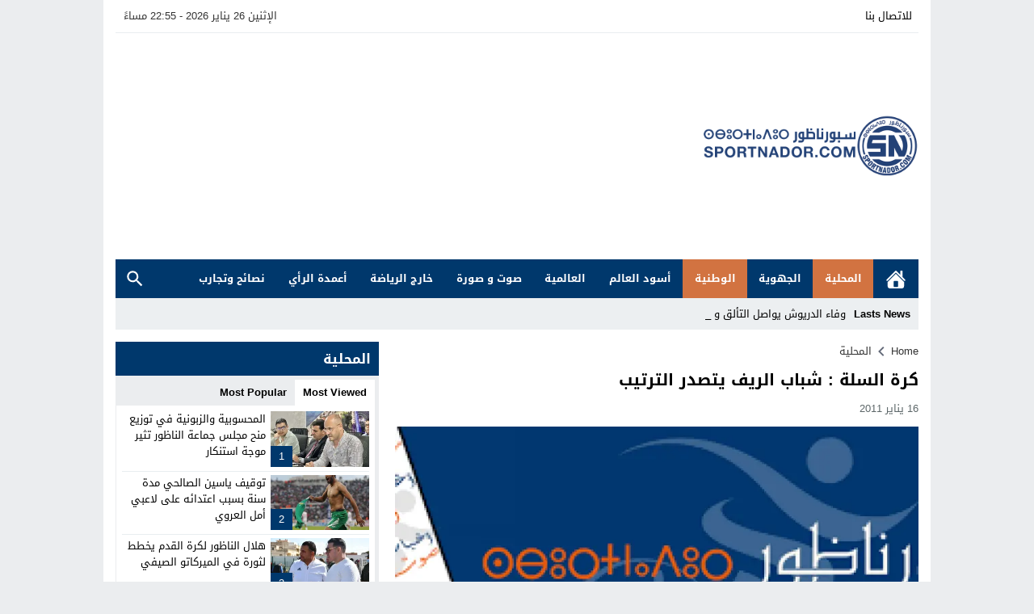

--- FILE ---
content_type: text/html; charset=utf-8
request_url: https://www.google.com/recaptcha/api2/aframe
body_size: 268
content:
<!DOCTYPE HTML><html><head><meta http-equiv="content-type" content="text/html; charset=UTF-8"></head><body><script nonce="2t_R5Z7LMTQqLGEjQYCowA">/** Anti-fraud and anti-abuse applications only. See google.com/recaptcha */ try{var clients={'sodar':'https://pagead2.googlesyndication.com/pagead/sodar?'};window.addEventListener("message",function(a){try{if(a.source===window.parent){var b=JSON.parse(a.data);var c=clients[b['id']];if(c){var d=document.createElement('img');d.src=c+b['params']+'&rc='+(localStorage.getItem("rc::a")?sessionStorage.getItem("rc::b"):"");window.document.body.appendChild(d);sessionStorage.setItem("rc::e",parseInt(sessionStorage.getItem("rc::e")||0)+1);localStorage.setItem("rc::h",'1769468103954');}}}catch(b){}});window.parent.postMessage("_grecaptcha_ready", "*");}catch(b){}</script></body></html>